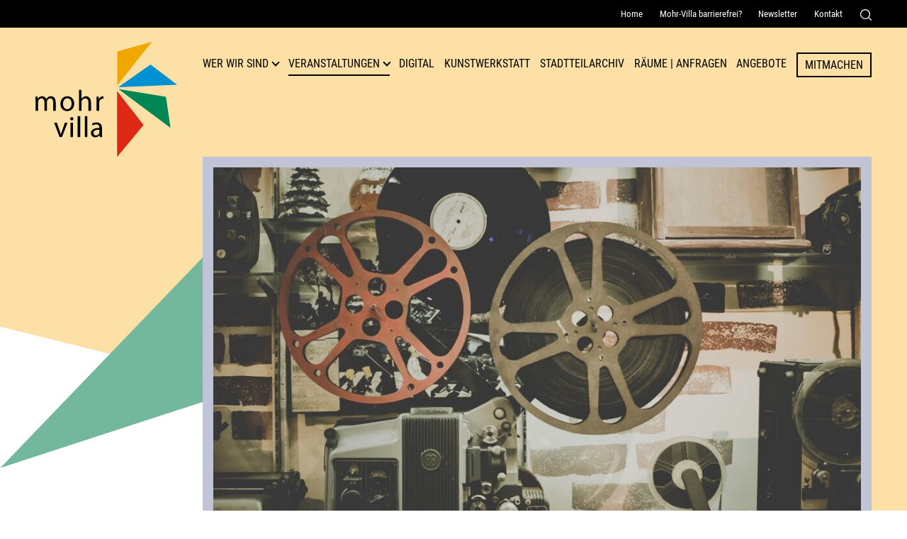

--- FILE ---
content_type: image/svg+xml
request_url: https://mohr-villa.de/files/layout/images/logo.svg
body_size: 1208
content:
<svg version="1.1" id="Ebene_1" xmlns="http://www.w3.org/2000/svg" x="0" y="0" width="292.6" height="236.5" style="enable-background:new 0 0 292.6 236.5" xml:space="preserve"><style>.Schein_x0020_nach_x0020_außen_x0020__x002D__x0020_5_x0020_Pt_x002E_,.Schlagschatten{fill:none}.Blauer_x0020_Neonrahmen{fill:none;stroke:#8aacda;stroke-width:7;stroke-linecap:round;stroke-linejoin:round}.Lichter_x0020_Chrom{fill:url(#SVGID_1_);stroke:#fff;stroke-width:.3629;stroke-miterlimit:1}.Jive_GS{fill:#fd0}.Alyssa_GS{fill:#a6d0e4}</style><linearGradient id="SVGID_1_" gradientUnits="userSpaceOnUse" x1="-53.23" y1="-82.114" x2="-53.23" y2="-83.114"><stop offset="0" style="stop-color:#656565"/><stop offset=".618" style="stop-color:#1b1b1b"/><stop offset=".629" style="stop-color:#545454"/><stop offset=".983" style="stop-color:#3e3e3e"/></linearGradient><path d="M.2 120.3c0-3-.1-5.5-.2-7.9h4.6l.2 4.7H5c1.6-2.8 4.3-5.4 9.2-5.4 4 0 7 2.4 8.3 5.8h.1c.9-1.6 2-2.9 3.3-3.8 1.7-1.3 3.7-2 6.4-2 3.9 0 9.6 2.5 9.6 12.7v17.2h-5.2v-16.5c0-5.6-2-9-6.3-9-3 0-5.4 2.2-6.3 4.8-.2.7-.4 1.7-.4 2.7v18h-5.2v-17.5c0-4.6-2-8-6.1-8-3.3 0-5.7 2.7-6.6 5.3-.3.8-.4 1.7-.4 2.6v17.6H.2v-21.3zM80.1 126.8c0 10.8-7.5 15.5-14.5 15.5-7.9 0-14-5.8-14-15 0-9.8 6.4-15.5 14.5-15.5 8.3 0 14 6.1 14 15zm-23.2.3c0 6.4 3.7 11.2 8.9 11.2 5.1 0 8.9-4.8 8.9-11.3 0-4.9-2.5-11.2-8.7-11.2s-9.1 5.8-9.1 11.3zM89.9 98.8h5.3V117h.1c.8-1.5 2.2-2.8 3.8-3.7 1.6-.9 3.4-1.5 5.4-1.5 3.9 0 10.2 2.4 10.2 12.5v17.4h-5.3v-16.8c0-4.7-1.7-8.7-6.7-8.7-3.4 0-6.1 2.4-7.1 5.3-.3.7-.4 1.5-.4 2.5v17.6h-5.3V98.8zM126.2 121.6c0-3.4-.1-6.4-.2-9.1h4.6l.2 5.7h.2c1.3-3.9 4.5-6.4 8.1-6.4.6 0 1 .1 1.5.2v5c-.5-.1-1.1-.2-1.8-.2-3.7 0-6.4 2.8-7.1 6.8-.1.7-.2 1.6-.2 2.5v15.5h-5.2v-20zM44.3 166.2l5.7 16.4c1 2.7 1.7 5.1 2.4 7.5h.2c.7-2.4 1.5-4.8 2.5-7.5l5.7-16.4h5.5l-11.4 29.2h-5.1l-11.1-29.2h5.6zM78.3 158c.1 1.8-1.3 3.3-3.4 3.3-1.9 0-3.2-1.4-3.2-3.3s1.4-3.3 3.3-3.3c2.1 0 3.3 1.5 3.3 3.3zm-5.9 37.4v-29.2h5.3v29.2h-5.3zM87.1 152.6h5.3v42.8h-5.3v-42.8zM101.9 152.6h5.3v42.8h-5.3v-42.8zM133 195.4l-.4-3.7h-.2c-1.6 2.3-4.8 4.3-8.9 4.3-5.9 0-8.9-4.2-8.9-8.4 0-7.1 6.3-10.9 17.5-10.8v-.6c0-2.4-.7-6.7-6.6-6.7-2.7 0-5.5.8-7.6 2.2l-1.2-3.5c2.4-1.6 5.9-2.6 9.6-2.6 8.9 0 11.1 6.1 11.1 11.9v10.9c0 2.5.1 5 .5 7H133zm-.8-14.9c-5.8-.1-12.4.9-12.4 6.6 0 3.4 2.3 5.1 5 5.1 3.8 0 6.2-2.4 7.1-4.9.2-.5.3-1.1.3-1.7v-5.1z"/><path style="fill:#de2a14" d="m168.5 100.9.1 135.6 54.7-65.8z"/><path style="fill:#008555" d="m171.2 96.9 107.7 79.6-9.4-63.5z"/><path style="fill:#0091d2" d="M170.8 93.3 292.6 88l-54.9-41.3z"/><path style="fill:#f0a700" d="M168.8 89.7 240.4 0l-71.1 19.6z"/></svg>